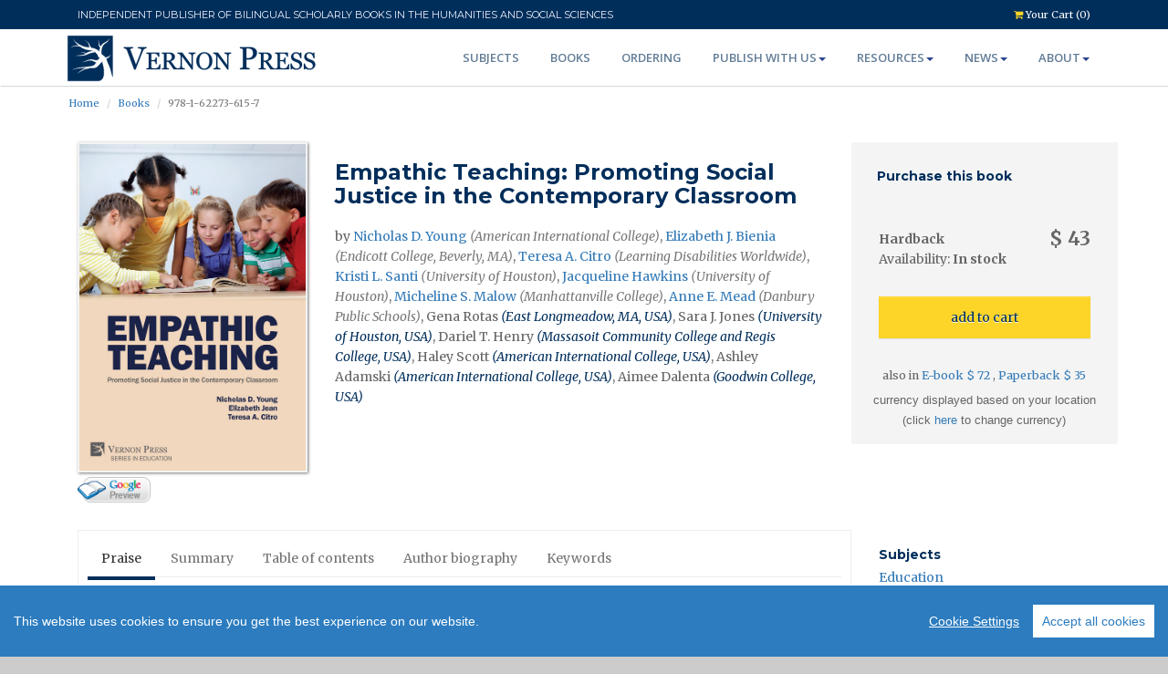

--- FILE ---
content_type: text/html; charset=UTF-8
request_url: https://vernonpress.com/index.php/book/658
body_size: 14762
content:
<!DOCTYPE html>
<html lang="en">
<head>
  <!-- Google Tag Manager -->
  <script>(function(w,d,s,l,i){w[l]=w[l]||[];w[l].push({'gtm.start':
  new Date().getTime(),event:'gtm.js'});var f=d.getElementsByTagName(s)[0],
  j=d.createElement(s),dl=l!='dataLayer'?'&l='+l:'';j.async=true;j.src=
  'https://www.googletagmanager.com/gtm.js?id='+i+dl;f.parentNode.insertBefore(j,f);
  })(window,document,'script','dataLayer','GTM-NGRSNFL');</script>
<!-- End Google Tag Manager -->
  <meta charset="utf-8">
  <title> Vernon Press - Empathic Teaching:  Promoting Social Justice in the Contemporary Classroom [Hardback] - 9781622736157 </title>
  <meta name="viewport" content="width=device-width, initial-scale=1.0" />
  <meta name="description" content="Book Title: Empathic Teaching:  Promoting Social Justice in the Contemporary Classroom [Hardback] Category: Social justice, education, diversity, equity education, bias, prejudice, white privilege, curriculum, extracurricular Description: Empathic Teaching: Promoting Social Justice in the Contemporary Classroom is written for those who are committed to employing social justice practices in the classroom. The intent is to educate the next generation to value tolerance and to have respect and empathy for others in society. While this tome will largely focus on understanding the role that equity should play in P-12 education, it will do so with an acute awareness that there are myriad factors that influence student engagement and the motivation to learn. Although some of the subjects under consideration have been written about elsewhere broadly, this tome will offer a unique contribution by examining each from a social equity perspective. As schools move to ensure a more inclusive and well-rounded student body, this book will be a substantial asset to anyone interested in advancing a social justice agenda." />
  <meta name="author" content="Vernon Press" />
  
  <!-- Performance optimization for storage API -->
  <link rel="dns-prefetch" href="//storage.vernonpress.com">
  <link rel="preconnect" href="https://storage.vernonpress.com" crossorigin>
  
  <link rel="apple-touch-icon" sizes="57x57" href="/assets/img/favicon/apple-icon-57x57.png">
  <link rel="apple-touch-icon" sizes="60x60" href="/assets/img/favicon/apple-icon-60x60.png">
  <link rel="apple-touch-icon" sizes="72x72" href="/assets/img/favicon/apple-icon-72x72.png">
  <link rel="apple-touch-icon" sizes="76x76" href="/assets/img/favicon/apple-icon-76x76.png">
  <link rel="apple-touch-icon" sizes="114x114" href="/assets/img/favicon/apple-icon-114x114.png">
  <link rel="apple-touch-icon" sizes="120x120" href="/assets/img/favicon/apple-icon-120x120.png">
  <link rel="apple-touch-icon" sizes="144x144" href="/assets/img/favicon/apple-icon-144x144.png">
  <link rel="apple-touch-icon" sizes="152x152" href="/assets/img/favicon/apple-icon-152x152.png">
  <link rel="apple-touch-icon" sizes="180x180" href="/assets/img/favicon/apple-icon-180x180.png">
  <link rel="icon" type="image/png" sizes="192x192"  href="/assets/img/favicon/android-icon-192x192.png">
  <link rel="icon" type="image/png" sizes="32x32" href="/assets/img/favicon/favicon-32x32.png">
  <link rel="icon" type="image/png" sizes="96x96" href="/assets/img/favicon/favicon-96x96.png">
  <link rel="icon" type="image/png" sizes="16x16" href="/assets/img/favicon/favicon-16x16.png">
  <link rel="manifest" href="/assets/img/favicon/manifest.json">
  <meta name="msapplication-TileColor" content="#ffffff">
  <meta name="msapplication-TileImage" content="/assets/img/favicon/ms-icon-144x144.png">
  <meta name="theme-color" content="#ffffff">
  
  <!-- css -->
<link rel="dns-prefetch" href="//fonts.googleapis.com" />

<link
  rel="stylesheet"
  href="https://maxcdn.bootstrapcdn.com/bootstrap/3.3.7/css/bootstrap.min.css"
  integrity="sha384-BVYiiSIFeK1dGmJRAkycuHAHRg32OmUcww7on3RYdg4Va+PmSTsz/K68vbdEjh4u"
  crossorigin="anonymous"
/>
<link
  rel="stylesheet"
  href="https://maxcdn.bootstrapcdn.com/bootstrap/3.3.7/css/bootstrap-theme.min.css"
  integrity="sha384-rHyoN1iRsVXV4nD0JutlnGaslCJuC7uwjduW9SVrLvRYooPp2bWYgmgJQIXwl/Sp"
  crossorigin="anonymous"
/>

<link
  href="//cdnjs.cloudflare.com/ajax/libs/ekko-lightbox/5.2.0/ekko-lightbox.min.css"
  rel="stylesheet"
/>
<link href="/assets/css/style.css?v20250430" rel="stylesheet" />
<link href="/assets/css/animate.css" rel="stylesheet" />
<link href="/assets/css/font-awesome.css" rel="stylesheet" />
<link href="/assets/css/cookieconsent.min.css" rel="stylesheet" />
<link href="/assets/css/praises-carousel.css?v20190121" rel="stylesheet" />

<!-- http://kenwheeler.github.io/slick/ -->
<link rel="stylesheet" type="text/css" href="/assets/plugins/slick/slick.css" />
<link
  rel="stylesheet"
  type="text/css"
  href="/assets/plugins/slick/slick-theme.css"
/>
  
  <!-- HTML5 shim, for IE6-8 support of HTML5 elements -->
<!--[if lt IE 9]>
  <script src="/assets/js/html5shiv.js"></script>
<![endif]-->
  
    <!-- GOOGLE SCHOLLAR META DATA --> 
  <meta name="citation_title" content="Empathic Teaching:  Promoting Social Justice in the Contemporary Classroom [Hardback]">
  <meta name="citation_author" content="Nicholas D. Young, Elizabeth J. Bienia, Teresa A. Citro, Kristi L. Santi,  Jacqueline Hawkins, Micheline S. Malow, Anne E. Mead, , , , , , ">
  <meta name="citation_publication_date" content="2019/07/15">
  <meta name="citation_publisher" content="Vernon Press">
    <meta name="citation_abstract" content="Empathic Teaching: Promoting Social Justice in the Contemporary Classroom is written for those who are committed to employing social justice practices in the classroom. The intent is to educate the next generation to value tolerance and to have respect and empathy for others in society. While this tome will largely focus on understanding the role that equity should play in P-12 education, it will do so with an acute awareness that there are myriad factors that influence student engagement and the motivation to learn. Although some of the subjects under consideration have been written about elsewhere broadly, this tome will offer a unique contribution by examining each from a social equity perspective. As schools move to ensure a more inclusive and well-rounded student body, this book will be a substantial asset to anyone interested in advancing a social justice agenda.">
  
    <meta property="og:title" content="Empathic Teaching:  Promoting Social Justice in the Contemporary Classroom [Hardback]" />
        <meta property="og:description" content="Empathic Teaching: Promoting Social Justice in the Contemporary Classroom is written for those who are committed to employing social justice practices in the classroom. The intent is to educate the next generation to value tolerance and to have respect and empathy for others in society. While this tome will largely focus on understanding the role that equity should play in P-12 education, it will do so with an acute awareness that there are myriad factors that influence student engagement and the motivation to learn. Although some of the subjects under consideration have been written about elsewhere broadly, this tome will offer a unique contribution by examining each from a social equity perspective. As schools move to ensure a more inclusive and well-rounded student body, this book will be a substantial asset to anyone interested in advancing a social justice agenda." />
    <meta property="og:rl" content="https://vernonpress.com/index.php/book/658" />
                                                  <meta property="og:image" content="https://storage.vernonpress.com/v2/files/stream/a1a8890b-6fc3-46c7-bef0-e418c2284204/1549021087.jpg?cache=1&v=e7f214c9" />
    <meta property="og:image:secure_url" content="https://storage.vernonpress.com/v2/files/stream/a1a8890b-6fc3-46c7-bef0-e418c2284204/1549021087.jpg?cache=1&v=e7f214c9" />
  
  <meta name="google-site-verification" content="kKSBXE3ARfB3SnrbsxSxLHZG8o5x4OnJibvqLybc72A" />
  <!-- Global site tag (gtag.js) - Google Analytics -->
<script
  async
  src="https://www.googletagmanager.com/gtag/js?id=G-QVJYLP7B36"
></script>
<script>
  window.dataLayer = window.dataLayer || [];
  function gtag() {
    dataLayer.push(arguments);
  }
  gtag("js", new Date());
  gtag("config", "G-QVJYLP7B36");
</script>
<!--Linkedin-->
<script type="text/javascript">
  _linkedin_partner_id = "4663418";
  window._linkedin_data_partner_ids = window._linkedin_data_partner_ids || [];
  window._linkedin_data_partner_ids.push(_linkedin_partner_id);
  </script>
  <script type="text/javascript">
  (function(l) {
  if (!l){window.lintrk = function(a,b){window.lintrk.q.push([a,b])};
  window.lintrk.q=[]}
  var s = document.getElementsByTagName("script")[0];
  var b = document.createElement("script");
  b.type = "text/javascript";b.async = true;
  b.src = "https://snap.licdn.com/li.lms-analytics/insight.min.js";
  s.parentNode.insertBefore(b, s);})(window.lintrk);
  </script>
  <noscript>
  <img height="1" width="1" style="display:none;" alt="" src="https://px.ads.linkedin.com/collect/?pid=4663418&fmt=gif" />
  </noscript>
  <!--end--></head>
<body>
  <!-- Google Tag Manager (noscript) -->
<noscript><iframe src="https://www.googletagmanager.com/ns.html?id=GTM-NGRSNFL"
  height="0" width="0" style="display:none;visibility:hidden"></iframe></noscript>
  <!-- End Google Tag Manager (noscript) -->
  <div id="wrapper" class="home-page"> 
    
    <!-- start topbar -->
    <div class="topbar hidden-print">
      <div class="container">
        <div class="row">
          <div class="col col-md-10">
            <p style="font-weight: normal; font-family: 'Montserrat'">
             INDEPENDENT PUBLISHER OF BILINGUAL SCHOLARLY BOOKS IN THE HUMANITIES AND SOCIAL SCIENCES
            </p>
          </div>    

          <div class="col col-md-2 pull-right">
            <!-- <p class="pull-left hidden-xs"><i class="fa fa-clock-o"></i><span>Mon - Sat 8.00 - 18.00. Sunday CLOSED</span></p>-->
            <p class="pull-right"><a href="/index.php/checkout"><i class="fa fa-shopping-cart"></i> Your Cart (0)</a></p> 
          </div>
                  </div>
      </div>
    </div>
    <!-- end topbar -->
    
  	<!-- start header -->
  	<header>
          <div class="navbar navbar-default navbar-static-top">
              <div class="container">
                  <div class="navbar-header">
                      <button type="button" class="navbar-toggle" data-toggle="collapse" data-target=".navbar-collapse">
                          <span class="icon-bar"></span>
                          <span class="icon-bar"></span>
                          <span class="icon-bar"></span>
                      </button>
                      <a class="navbar-brand" href="/index.php/" style="position:relative; top: -6px"><img src="/assets/img/logo/logo2.svg" width="280px" alt="logo"/></a>
                  </div>
                  <div class="navbar-collapse collapse">
                      <ul class="nav navbar-nav">
                        <li><a href="/index.php/subjects">Subjects</a></li> 
                                                <li><a href="/index.php/books">Books</a></li> 
                        <li><a href="/index.php/ordering">Ordering</a></li>
                        
                        <li class="dropdown"><a href="#" data-toggle="dropdown" class="dropdown-toggle">Publish with us<b class="caret"></b></a>
                          <ul class="dropdown-menu">
                            <li><a href="/index.php/publish-with-us">What &amp; how</a></li>
                            <li><a href="/index.php/reasons-to-publish">Our offer</a></li>
                            <li><a href="/index.php/resources/authors">Author resources</a></li>
                            <li><a href="/index.php/calls-for-proposals">Calls for proposals</a></li>
                            <li><a href="/index.php/bls">Bridging Languages ​​and Scholarship</a></li>
                            <li><a href="/index.php/faq#Authors">Publishing FAQ</a></li>
                          </ul>
                        </li>

			                  <li class="dropdown"><a href="#" data-toggle="dropdown" class="dropdown-toggle">Resources<b class="caret"></b></a>
                          <ul class="dropdown-menu">
                            <li><a href="/index.php/resources/authors">Authors</a></li>
                            <li><a href="/index.php/resources/reviewers">Reviewers</a></li>
                            <li><a href="/index.php/resources/instructors">Instructors</a></li> 
                            <li><a href="/index.php/resources/librarians">Librarians</a></li> 
                            <li><a href="/index.php/resources/booksellers">Booksellers</a></li> 
                            <!-- <li><a href="/index.php/resources/readers">Readers</a></li>  -->
                            <li><a href="/index.php/resources/rights-and-permissions">Rights &amp; Permissions</a></li> 
                            <li><a href="/index.php/downloads">Downloads</a></li>
                          </ul>
                        </li>   
                        
                        <li class="dropdown"><a href="#" data-toggle="dropdown" class="dropdown-toggle">News<b class="caret"></b></a>
                          <ul class="dropdown-menu">
                            <li><a href="/index.php/news/vernon">News</a></li>
                            <li><a href="/index.php/news/community">Community News</a></li>
                            <li><a href="/index.php/newsletter">Email Alerts Service</a></li>
                            <li><a href="/index.php/news/rsspub" target="_blank">XML RSS</a></li>
                            <!-- <li><a href="/index.php/news/catalogs">Catalogs &amp; Flyers</a></li>
                            <li><a href="/index.php/news/flyers">Flyers</a></li> -->
                          </ul>
                        </li>
                        
                        <li class="dropdown"><a href="#" data-toggle="dropdown" class="dropdown-toggle">About<b class="caret"></b></a>
                          <ul class="dropdown-menu">
                            <li><a href="/index.php/recognition">Recognition</a></li>
                            <li><a href="/index.php/discoverability">Discoverability</a></li>
                            <li><a href="/index.php/faq">FAQ</a></li>
                            <li><a href="/index.php/returns">Returns</a></li>
                            <!-- <li><a href="/index.php/testimonials">Testimonials</a></li> -->
                            <li><a href="/index.php/privacy-and-terms">Privacy and Terms</a></li>
                            <li><a href="/index.php/contact">Contact us</a></li>
                            <!-- <li><a href="/index.php/sitemap">Sitemap</a></li> -->
                          </ul>
                        </li> 
		                  </ul>
                  </div>
              </div>
          </div>
  	</header>
  	<!-- end header --> 
    
    <!-- start banner -->
  	<section id="banner">
  	</section> 
    <!-- end banner -->
  	
    <!-- breadcrumb -->
      <section id="breadcrumb">
    <div class="breadcrumb-container">
      <div class="container">
        <div class="row">
          <div class="col col-md-12">
            <p class="pull-left">
              <ul class="breadcrumb">
                <li class="active"><a href="/index.php/">Home</a></li>
                <li class="active"><a href="/index.php/books">Books</a></li>
                <li class="active">978-1-62273-615-7</li>
              </ul>
            </p> 
          </div>
        </div>
      </div>
    </div>
  </section>
    <!-- end breadcrumb -->
    
    <!-- start content -->
    <section id="content">
      <div class="container">  
  <div class="row">
    

    
    <!-- TOP PANEL -->  
    <div class="col-md-9 col-sm-9">
      <div class="col-sm-4">
                                                                                                                                        
                                                                                    
                          <a href="https://storage.vernonpress.com/v2/files/stream/a1a8890b-6fc3-46c7-bef0-e418c2284204/1549021087.jpg?cache=1&v=e7f214c9" data-toggle="lightbox" download>
                <img class="img-responsive img-hover-border" alt="Empathic Teaching:  Promoting Social Justice in the Contemporary Classroom [Hardback]" src="https://storage.vernonpress.com/v2/files/stream/a1a8890b-6fc3-46c7-bef0-e418c2284204/1549021087.jpg?cache=1&v=e7f214c9"/>
              </a>
                                                                   
        
        
        <div style="width: 100%; display: flex; justify-content: flex-start;  align-items:center; column-gap:1px; margin-top:5px;">
                                <a href="https://books.google.com/books?id=hN2GDwAAQBAJ&amp;printsec=frontcover" target="_blank">
              <img class="img-responsive" src="/assets/img/googlebutton.png" border="0" width="80px;"/>    
            </a>
                   </div>
       </div>
      <div class="col-sm-8">
          <h1 class="book-h1">Empathic Teaching:  Promoting Social Justice in the Contemporary Classroom </h1>
                    
          
          <!--  Authors Information --><h2 style="font-family: 'Merriweather', Arial, sans-serif;  font-weight: 300;    line-height: 1.6em;    color: #656565;    font-size: 14px;"
              >
              by                                  <a href="/index.php/author/14548">Nicholas D. Young</a><i class="gray"> (American International College)</i><wbr>,                                   <a href="/index.php/author/15280">Elizabeth J. Bienia</a><i class="gray"> (Endicott College, Beverly, MA)</i><wbr>,                                   <a href="/index.php/author/11822">Teresa A. Citro</a><i class="gray"> (Learning Disabilities Worldwide)</i><wbr>,                                   <a href="/index.php/author/15272">Kristi L. Santi</a><i class="gray"> (University of Houston)</i><wbr>,                                   <a href="/index.php/author/15273"> Jacqueline Hawkins</a><i class="gray"> (University of Houston)</i><wbr>,                                   <a href="/index.php/author/15281">Micheline S. Malow</a><i class="gray"> (Manhattanville College)</i><wbr>,                                   <a href="/index.php/author/15282">Anne E. Mead</a><i class="gray"> (Danbury Public Schools)</i><wbr>,                  Gena Rotas<i class="blue">&nbsp;(East Longmeadow, MA, USA)</i><wbr>,                  Sara J. Jones<i class="blue">&nbsp;(University of Houston, USA)</i><wbr>,                  Dariel T. Henry<i class="blue">&nbsp;(Massasoit Community College and Regis College, USA)</i><wbr>,                  Haley Scott<i class="blue">&nbsp;(American International College, USA)</i><wbr>,                  Ashley Adamski<i class="blue">&nbsp;(American International College, USA)</i><wbr>,                  Aimee Dalenta<i class="blue">&nbsp;(Goodwin College, USA)</i><wbr></h2>
                </div>
    </div>
    <!-- END OF TOP PANEL -->
    
    <!-- Purchase information -->
    <div class="col-md-3 col-sm-3 cartBookBox" >
      <div class="row" style="padding-left:13px">
        <h3 class="book-h3">Purchase this book</h3>
      </div>
      <div class="row">
          <div class="col-sm-12">
            <div class="col-xs-6 nopadding">
              <strong> Hardback</strong>  
            </div>
            <div class="col-xs-6 nopadding text-right priceLarge">
                              &#36; 43
                          </div>
          </div>
          <div class="col-sm-12">
            Availability: <strong> In stock</strong>  
          </div>
      </div>
      <div class="row ">
        <div class="col-sm-12">
                                    <input type="button" class="btn btn-default btn-block act-cart-add" value="add to cart" data-id="658"/>
                                                                 </div>
      </div>
      <div class="row row-condensed smaller center">
        <span class="">
                  also in 
                                  <a href="/index.php/book/700">
              E-book &#36; 72
            </a>
                      ,             <a href="/index.php/book/780">
              Paperback &#36; 35
            </a>
                              </span>
              </div>
              <div class="row row-condensed smaller center">
          <span class="technical">
            currency displayed based on your location<br/>(click <a href="/tools/currency">here</a> to change currency)
          </span>
        </div>
          </div>
    <!-- End of Purchase information -->
  </div>
  
  <!-- Tabs -->
  <div class="container">
    <div class="row">
      
      <div class="col-md-9 col-sm-9">
        <div class="tabbable-panel">
      		<div class="tabbable-line">
      			<ul class="nav nav-tabs">
              <li class="active"><a href="#tab_praise" data-toggle="tab">Praise</a></li> 
              <li><a href="#tab_summary" data-toggle="tab">Summary</a></li>              <li><a href="#tab_toc" data-toggle="tab">Table of contents</a></li>              <li><a href="#tab_bio" data-toggle="tab">Author biography</a></li>                            <li><a href="#tab_keywords" data-toggle="tab">Keywords</a></li>                          </ul>
      			<div class="tab-content">
                            <div class="tab-pane active" id="tab_praise"><p>In a world where social justice has become a buzzword, 'Empathic Teaching: Promoting Social Justice in the Contemporary Classroom' sets the record straight. With a nod to the past, the book begins by examining the foundations of social justice and then proceeds to look at classroom culture.  Issues of socioeconomic status, student leadership, and extracurricular activities are discussed, and strategies and approaches are offered as examples.  The book concludes with an examination of educator self-development. The authors use education as a way to counter inequality and racism, while encouraging the reader to be bold and take the next step towards equity in the classroom.<br />
<br />
Vinnie Regan, MS, MEd, <br />
Principal, Springfield Public Schools, Springfield, MA<br />
<br />
<br />
'Empathic Teaching: Promoting Social Justice in the Contemporary Classroom' takes social justice concepts and applies them to the classroom to help educators make their way in this not so new world of equity education.  The authors discuss social justice curricula at the elementary, middle, and high school levels and examine differentiating instruction to meet all student needs. Equally important are the chapters on religious practices in the classroom and school, as well as social success cycles, both which aim to ensure a respectful environment for students.  This book covers the issues that educators, administrators, and parents need to know as social justice moves into main stream education.<br />
<br />
Judith L. Klimkiewicz, Ed.D.   <br />
Senior Consultant for K-12 College/Career Education and Workforce Development<br />
Commissioner's Office, Massachusetts Department of Elementary and Secondary Education<br />
Superintendent of Schools, retired, Nashoba Valley Technical School District, MA<br />
<br />
<br />
A gem of a book. The authors have gone to great lengths to ensure that Empathic Teaching: Promoting Social Justice in the Contemporary Classroom has all the necessary components to enlighten and infuse any educator or parent with hope for the future. Clear and practical, with a research component firmly embedded but not overwhelming, this book will be useful in strengthening existing classroom culture and curriculum based on the tenets of social justice. Regardless of your connection to education, this book will be an asset to your collection.<br />
<br />
Isabelina Rodriquez, EdD<br />
Executive Director, Paulo Freire Social Justice Charter School, Holyoke, MA</p></div>
                                				    <div class="tab-pane" id="tab_summary"><p class="more" data-length="900">Empathic Teaching: Promoting Social Justice in the Contemporary Classroom is written for those who are committed to employing social justice practices in the classroom. The intent is to educate the next generation to value tolerance and to have respect and empathy for others in society. While this tome will largely focus on understanding the role that equity should play in P-12 education, it will do so with an acute awareness that there are myriad factors that influence student engagement and the motivation to learn. Although some of the subjects under consideration have been written about elsewhere broadly, this tome will offer a unique contribution by examining each from a social equity perspective. As schools move to ensure a more inclusive and well-rounded student body, this book will be a substantial asset to anyone interested in advancing a social justice agenda.</p></div>
                                      
    			      <div class="tab-pane" id="tab_toc"><p class="more" data-length="500">1.	The Leaders of Equity: Past and Present<br />
Elizabeth Jean, EdD, Van Loan School of Education, Endicott College<br />
Anne E. Mead, EdD, Danbury Public Schools<br />
<br />
2.	Fostering Growth in the Classroom: Climate, Culture and Supports that Make a Difference<br />
Elizabeth Jean, EdD, Van Loan School of Education, Endicott College<br />
Gena Rotas, MA, MSW, LICSW, East Longmeadow, MA<br />
<br />
3.	Social Success Cycles: Promoting Socially Just-Right Classroom Experiences for All Students<br />
Jacqueline Hawkins, EdD, University of Houston<br />
Sara J. Jones, PhD, University of Houston<br />
Kristi L. Santi, PhD, University of Houston<br />
<br />
4.	All Money Matters: Socioeconomic Factors and the Impact on Learning<br />
Dariel T. Henry, EdD, Massasoit Community College and Regis College<br />
<br />
5.	Religious Practices in the Classroom: Understanding and Honoring the Differences.<br />
Nicolas D. Young, EdD, American International College<br />
Haley Scott, MA, American International College<br />
<br />
6.	Diverse Ability Levels: Differentiating Instruction to Teach All Learners<br />
Jacqueline Hawkins, EdD, University of Houston<br />
Sara J. Jones, PhD, University of Houston<br />
Kristi L. Santi, PhD, University of Houston<br />
<br />
7.	Social Justice Curricula: Design and Implementation Across the Content Areas<br />
Nicolas D. Young, EdD, American International College<br />
Ashley Adamski, MA, American International College<br />
<br />
8.	Student Leadership: A Necessary Component in Equity Education<br />
Nicolas D. Young, EdD, American International College<br />
Aimee Dalenta, EdD, Goodwin College<br />
<br />
9.	Extra-Curricular Activities: Promoting equity Outside the Classroom<br />
Micheline S. Malow, PhD, Manhattanville College<br />
<br />
10.	Collaboration and Self-Development: Professional Learning to Reduce Bias<br />
Nicolas D. Young, EdD, American International College<br />
Elizabeth Jean, EdD, Van Loan School of Education, Endicott College</p></div>
                                				    <div class="tab-pane" id="tab_bio"><p class="more"  data-length="600">Dr. Nicholas D. Young, PhD, EdD, has worked in diverse educational roles for more than 30 years, serving as a principal, special education director, graduate professor, graduate program director, graduate dean, and longtime superintendent of schools. He was named the Massachusetts Superintendent of the Year; and he completed a distinguished Fulbright program focused on the Japanese educational system through the collegiate level. Dr. Young is the recipient of numerous other honors and recognitions including the General Douglas MacArthur Award for distinguished civilian and military leadership and the Vice Admiral John T. Hayward Award for exemplary scholarship. Dr. Young has written extensively in the fields of education, counseling, and psychology. <br />
<br />
Dr. Elizabeth Jean, EdD, has served as an elementary school educator and administrator in various rural and urban settings in Massachusetts for more than 20 years. As a building administrator, she has fostered partnerships with staff, families, various local businesses, and higher education institutions. Dr. Jean is currently a graduate adjunct professor at the Van Loan School of Education, Endicott College. She has written widely on topics in education from preschool to PhD.<br />
<br />
Dr. Teresa A. Citro, PhD, is the Chief Executive Officer, Learning Disabilities Worldwide, Inc. and the Founder and President of Thread of Hope, Inc., She is a graduate of Tufts New England Medical School and Northeastern University, Boston.  Dr. Citro has co-edited several books on a wide range of topics in special education and she co-authored a popular children’s series I Am Full of Possibilities.  She is the co-editor of two peer review journals including Learning Disabilities: A Contemporary Journal and Insights on Learning Disabilities from Prevailing Theories to Validated Practices. <br />
</p></div>
                                              				    <div class="tab-pane" id="tab_keywords"><p>Social justice, education, diversity, equity education, bias, prejudice, white privilege, curriculum, extracurricular</p></div>
                           
                               
      			</div>
      		</div>
      	</div>
      </div>
      
      <div class="col-md-3 col-sm-3">
        <!-- Subjects and Series -->
                  <h3 class="book-h3" style="margin-bottom:10px">Subjects</h3>
           
            <h4 class="book-h4"><a href="/books?sid=81">Education</a></h4>      
           
            <h4 class="book-h4"><a href="/books?sid=87">Philosophy</a></h4>      
                          
                  <h3 class="book-h3" style="margin-bottom:10px">Series</h3>
           
            <h4 class="book-h4"> <a href="/books?cid=18">Series in Education</a></h4>     
                          
        <!-- Sample chapter, Flyer -->
                                                                                                                                        
                 
                   
                   
                   
                   
                                                
                                                                                                                                
                                                                                                          
                                                                                                          
        
        <h3 class="book-h3" style="margin-bottom:10px">Related services</h3>

                <span class="download-container">
          <span class="download-icon"><img src="/assets/vectors/fileformat_worldcat.svg" alt="Wolrdcat"></span>
          <span class="download-link"><a href="https://www.worldcat.org/search?q=978-1-62273-615-7" target="_blank">Find in a library near you</a></span>
        </span>
                
                  <span class="download-container">
            <span class="download-icon"><img src="/assets/vectors/fileformat_pdf.svg" alt="Pdf format"></span>
            <span class="download-link"><a href="https://storage.vernonpress.com/v2/files/stream/01e3754c-4bc0-4055-a37a-2a5a144ff824/1550152245.pdf?cache=1&v=36830128" target="_blank" download>Download print-friendly flyer</a></span>
          </span>  
                
                  <span class="download-container">
            <span class="download-icon"><img src="/assets/vectors/fileformat_pdf.svg" alt="Pdf format"></span>
            <span class="download-link"><a href="https://storage.vernonpress.com/v2/files/stream/06a0ec30-16ac-4942-9e07-637c5e0d2f19/1549443620.pdf?cache=1&v=4a82f16d" target="_blank">Download sample chapter</a></span>
          </span> 
        
                  <span class="download-container">
            <span class="download-icon"><img src="/assets/vectors/fileformat_jpg.svg" alt="Jpg format"></span>
            <span class="download-link"><a href="https://storage.vernonpress.com/v2/files/stream/a1a8890b-6fc3-46c7-bef0-e418c2284204/1549021087.jpg?cache=1&v=e7f214c9" target="_blank">Download HQ cover</a></span>
          </span> 
        
                <span class="download-container">
          <span class="download-icon"><img src="/assets/vectors/fileformat_book.svg" alt="Wolrdcat"></span>
          <span class="download-link"><a href="https://bookshop.org/books?keywords=9781622736157" target="_blank">Find in Bookshop.org</a></span>
        </span>
                

                  <span class="download-container">
            <span class="download-icon"><img src="/assets/vectors/fileformat_amazon.svg" alt="Amazon Link"></span>
            <span class="download-link"><a href="https://www.amazon.com/Empathic-Teaching-Promoting-Contemporary-Classroom/dp/162273615X/" target="_blank">Find this title in Amazon</a></span>
          </span>
                <br /><br />
        
                
        <!-- OPEN ACCESS -->
                <!-- END - OPEN ACCESS -->

        <!-- END OF Sample chapter, Flyer, LOC, Amazon URL -->
        
        
      </div>
    </div>
  </div>
  <!-- End of Tabs -->

  <!-- Related Books -->
    <div class="container">
    <h3>See also</h3>
    <div class="row">
      <div class="col col-xs-12 col-lg-12 col-centered">

        <div class="related-slick slider left-align-slick">
          <!-- for loop related books -->
                    <div>
            
              <div class="slick-book-img img-responsive">
                                                                                                                                                                                                    <a href="/index.php/book/371"> 
                        <img class="img-responsive img-hover-border" alt="Emotions and Education: Promoting Positive Mental Health in Students with Learning Disabilities " src="https://storage.vernonpress.com/v2/files/stream/ac3655a2-ccc3-4b31-b441-ecbacd72d1ff/1507096338.jpg?cache=1&v=cf072ccb"/>
                      </a>
                                                                                                                                                                                                                                                                                                                                                                                                                                                                                                                                                                                                                                                                                                                                                                                                                                   
                              </div>
              <div class="slick-book-title">
               <h4 class="book-h4" style="font-size:11px"><a href="/index.php/book/371">Emotions and Education: Promoting Positive Mental Health in Students with Learning Disabilities  </a></h4>
              </div>
            
          </div>
                  <div>
            
              <div class="slick-book-img img-responsive">
                                                                                                                                                                                                                                                                                                                                            <a href="/index.php/book/456"> 
                        <img class="img-responsive img-hover-border" alt="From Head to Heart: High Quality Teaching Practices in the Spotlight " src="https://storage.vernonpress.com/v2/files/stream/002ccef2-7b2e-4ff9-8b20-632c9d6f44e9/1523600897.jpg?cache=1&v=d7661357"/>
                      </a>
                                                                                                                                                                                                                                                                                                                                                                                                                                                                                                                                                                                                                                                                                           
                              </div>
              <div class="slick-book-title">
               <h4 class="book-h4" style="font-size:11px"><a href="/index.php/book/456">From Head to Heart: High Quality Teaching Practices in the Spotlight  </a></h4>
              </div>
            
          </div>
                  <div>
            
              <div class="slick-book-img img-responsive">
                                                                                                                                                                                                                                                                                                                                                                                                                                                                                                                      <a href="/index.php/book/458"> 
                        <img class="img-responsive img-hover-border" alt="Stars in the Schoolhouse: Teaching Practices and Approaches that Make a Difference " src="https://storage.vernonpress.com/v2/files/stream/37e28a4a-6d87-4c92-bd18-9a5c0e904bca/1523948976.jpg?cache=1&v=c533e904"/>
                      </a>
                                                                                                                                                                                                                                                                                                                                                                                                                                                                                                                 
                              </div>
              <div class="slick-book-title">
               <h4 class="book-h4" style="font-size:11px"><a href="/index.php/book/458">Stars in the Schoolhouse: Teaching Practices and Approaches that Make a Difference  </a></h4>
              </div>
            
          </div>
                  <div>
            
              <div class="slick-book-img img-responsive">
                                                                                                                                                                                                                                                                                                                                                                                                                                                                                                                                                                                                                                                                                                                                  <a href="/index.php/book/637"> 
                        <img class="img-responsive img-hover-border" alt="Creating Compassionate Classrooms: Understanding the Continuum of Disabilities and Effective Educational Interventions " src="https://storage.vernonpress.com/v2/files/stream/e8a1ec13-c58a-4780-ae88-0c93b5d8b13b/1545125365.jpg?cache=1&v=903a0112"/>
                      </a>
                                                                                                                                                                                                                                                                                                     
                              </div>
              <div class="slick-book-title">
               <h4 class="book-h4" style="font-size:11px"><a href="/index.php/book/637">Creating Compassionate Classrooms: Understanding the Continuum of Disabilities and Effective Educational Interventions  </a></h4>
              </div>
            
          </div>
                  <div>
            
              <div class="slick-book-img img-responsive">
                                                                                                                                                                                                                                                                                                                                                                                                                                                                                                                                                                                                                                                                                                                                                                                                                                                                                                                                              <a href="/index.php/book/654"> 
                        <img class="img-responsive img-hover-border" alt="Captivating Campuses: Proven Practices that Promote College Student Persistence, Engagement and Success " src="https://storage.vernonpress.com/v2/files/stream/8ab882bb-2f76-4b44-a647-7bc385a47532/1560776634.jpg?cache=1&v=286052f1"/>
                      </a>
                                                                                         
                              </div>
              <div class="slick-book-title">
               <h4 class="book-h4" style="font-size:11px"><a href="/index.php/book/654">Captivating Campuses: Proven Practices that Promote College Student Persistence, Engagement and Success  </a></h4>
              </div>
            
          </div>
              </div>
    </div>
  </div>
    <!-- End of Related books -->
  
  <!-- Bibliographic information -->
  <div class="container">
    <div class="row">
      <div class="col-xs-12">
        <h3> Bibliographic Information </h3>
      </div>
      
      <div class="row-fluid">
        
                <div class="col-xs-12 col-md-6 col-lg-4">
          <h4>Book Title</h4>
         <p><b>Empathic Teaching:  Promoting Social Justice in the Contemporary Classroom </b></p>
          <hr />
        </div>
        
                
        <div class="col-xs-12 col-md-6 col-lg-4">
          <h4>ISBN</h4>
          <p>978-1-62273-615-7</p>
          <hr />
        </div>
      
        <div class="col-xs-12 col-md-6 col-lg-4">
          <h4>Edition</h4>
          <p>1st</p>
          <hr />
        </div>
        
                  <div class="col-xs-12 col-md-6 col-lg-4">
            <h4>Number of pages</h4>
            <p>146</p>
            <hr />
          </div>
                
                  <div class="col-xs-12 col-md-6 col-lg-4">
            <h4>Physical size</h4>
           <p> 236mm x 160mm</p>
            <hr />
          </div>
                
                
        
        <div class="col-xs-12 col-md-6 col-lg-4">
          <h4> Publication date </h4>
          July 2019
          <hr />
        </div>
        
                
      </div>
      
      
      <!-- Share Buttons -->
      <div class="container hidden-print">
        <div class="row">
          <script type="text/javascript" src="//s7.addthis.com/js/300/addthis_widget.js#pubid=ra-51febadd557c3813"></script>
          <div class="addthis_inline_share_toolbox"></div>
        </div>
      </div>
      <!-- END - Share Buttons -->
      
    </div>
  </div>
  <!-- End of Bibliographic information -->
   
  
</div>
<style>
h1.book-h1{
  font-family: Montserrat, sans-serif;
  font-size: 24px;
  font-weight: 600;
  line-height: 1.1em;
  color: #002e5b;
  margin-bottom: 20px;
}
h2.book-h2{
  font-family: 'Merriweather', Arial, sans-serif;
  font-weight: 300;
  line-height: 1.6em;
  color: #656565;
  font-size: 14px;
}
h3.book-h3{
  font-size:14px;
}
h4.book-h4{
   font-family: 'Merriweather', Arial, sans-serif;
  font-size:14px;
  font-weight:300;
}
</style>
    </section>
    <!-- start content -->
  	
    <span class="pull-right hidden-print" style="position: relative; top: -30px">
      <a href="https://letsencrypt.org/">
        <img src="/assets/vectors/lets-encrypt.svg" alt="SSL" width="120" style="border: 0px; padding-right: 10px"/>
      </a> 
    </span>
  					
    <!-- start footer -->
  	<footer>
    	<div class="container hidden-print">
    		<div class="row">
    			    			
          <div class="col-md-3 col-sm-3">
    				<div class="widget">
    					<h2 class="widgetheading"
              style="font-size: 14px;
                    font-weight: bold !important;
                    line-height: 1.1em;
                    margin-top: 10px;"
              >Quick Links</h2>
    					<ul class="link-list">
                <li><a href="/index.php/contact">Contact Us</a></li>
                <li><a href="https://storage.vernonpress.com/files/a9c660a5-c082-4ce1-82b2-5c0bb814bda8/%242y%2410%24kCc8CzlFIuc49oC6b6qeDedAgtcMjyZHGWlN9sHlIPlgJhskyhSAy" target="_blank">New Titles Catalog</a></li>
    						<li><a href="/index.php/resources/rights-and-permissions">Rights and Permissions</a></li>
                <li><a href="/index.php/resources/authors">Resources for Authors</a></li>
    						<li><a href="/index.php/calls-for-proposals">Calls for Proposals</a></li> 
                <li><a href="/index.php/newsletter">Subscribe to newsletter</a></li>
                <li><a href="/index.php/returns">Returns</a></li>
                <li><a href="/index.php/privacy-and-terms">Privacy and terms</a></li>
                
              </ul>
    				</div>
    			</div>
                    
          <div class="col-md-6 col-sm-6">
  <div class="widget">
    <h2 class="widgetheading" style="font-size: 14px;
    font-weight: bold !important;
    line-height: 1.1em;
    margin-top: 10px;"
    >Latest Publications</h2>
    <ul class="link-list">
                  <li><a href="/index.php/book/2482">Recovering Lost Voices: Nineteenth-Century British Literature [Hardback]</a></li>
                  <li><a href="/index.php/book/2441">Developing Deans: Transforming Academic Leadership [Hardback]</a></li>
                  <li><a href="/index.php/book/2478">Soviet Policies on Gender, Education and Culture [Hardback]</a></li>
                  <li><a href="/index.php/book/2431">The Sound of the Past: Echoes and Incantations in Eliot, H.D., and Woolf [Hardback]</a></li>
                  <li><a href="/index.php/book/2484">The Civil Warriors</a></li>
          </ul>
  </div>
</div>

          
    			<div class="col-md-3 col-sm-3">
    				<div class="widget">
    					<span class="pull-right">
                <br />
                <img src="/assets/img/logo_rect_white4.png" width="180px" alt="logo Vernon Press"/>
              </span>
    				</div>
    			</div>
        </div>
      </div>
      <div id="sub-footer">
  <div class="container hidden-print">
    <div class="row-fluid">
      <div class="col-md-6">
        <div class="copyright">
          <p>
            <span>&copy; <a href="/index.php/">Vernon Press</a> 2011-2026 All rights reserved.</span>
            <br><sup><span class="">Unless otherwise indicated, this website and its contents are the property of Vernon Art and Science Inc</span></sup>
          </p>
        </div>
      </div>
      
      <div class="col-md-3">
        <img src="/assets/img/logo/2checkout_v2.png" alt="" class="responsive" width="250px">
        <!-- <img src="/assets/img/logo/PayPal.png" alt="" class="responsive" width="150px"> -->
      </div> 
      
      <div class="col-md-3">
        <ul class="social-network">
          <li><a href="/index.php/news/rsspub" data-placement="top" title="XML RSS Feed" target="_blank"><i class="fa fa-rss"></i></a></li>
          <li><a href="/index.php/contact" data-placement="top" title="Subsribe to our newsletter"><i class="fa  fa-envelope-o"></i></a></li>
          <li><a href="https://twitter.com/VernonPress" target="_BLANK" data-placement="top" title="Visit our twitter page"><i class="fa  fa-twitter"></i></a></li>
        </ul>
      </div>
      
    </div>
    
  </div>
</div>
    </footer>
    <!-- footer -->
    
  </div>
  
  <a href="#" class="scrollup"><i class="fa fa-angle-up active"></i></a>
  <script src="//cdnjs.cloudflare.com/ajax/libs/jquery/3.2.1/jquery.min.js"></script>
<script src="//cdnjs.cloudflare.com/ajax/libs/jquery-easing/1.4.1/jquery.easing.compatibility.min.js"></script>
<script
  src="//cdnjs.cloudflare.com/ajax/libs/ekko-lightbox/5.2.0/ekko-lightbox.min.js"
  type="text/javascript"
  language="javascript"
></script>
<script
  src="https://maxcdn.bootstrapcdn.com/bootstrap/3.3.7/js/bootstrap.min.js"
  integrity="sha384-Tc5IQib027qvyjSMfHjOMaLkfuWVxZxUPnCJA7l2mCWNIpG9mGCD8wGNIcPD7Txa"
  crossorigin="anonymous"
></script>
<script
  src="/assets/js/animate.js"
  type="text/javascript"
  language="javascript"
></script>
<script
  src="/assets/js/custom.js?v20230506"
  type="text/javascript"
  language="javascript"
></script>
<!--<script
  src="/assets/js/consent.min.js"
  type="text/javascript"
  language="javascript"
></script>
-->
<script
  src="/assets/js/cookieconsent.min.js"
  type="text/javascript"
  language="javascript"
></script>
<script
  src="/assets/js/autosize.min.js"
  type="text/javascript"
  language="javascript"
></script>

<!-- http://kenwheeler.github.io/slick/ -->
<script
  type="text/javascript"
  src="/assets/plugins/slick/slick.min.js"
></script>
<script>
  window.CookieConsent.init({
    // More link URL on bar.
    modalMainTextMoreLink: null,
    // How long to wait until bar or initial modal comes up.
    UITimeout: 1000,
    // Show 'bar' or 'modal' initial layout
    mode: 'bar',
    // Look and feel.
    theme: {
      barColor: '#2C7CBF',
      barTextColor: '#FFF',
      barMainButtonColor: '#FFF',
      barMainButtonTextColor: '#2C7CBF',
      modalMainButtonColor: '#4285F4',
      modalMainButtonTextColor: '#FFF',
    },
    language: {
      // Current language.
      current: 'en',
      locale: {
        en: {
          barMainText: 'This website uses cookies to ensure you get the best experience on our website. ',
          closeAriaLabel: 'close',
          barLinkSetting: 'Cookie Settings',
          barBtnAcceptAll: 'Accept all cookies',
          modalMainTitle: 'Cookie settings',
          modalMainText: 'This website uses cookies to enhance your browsing experience, provide personalized content and advertisements, and analyze our traffic. By clicking “Accept All Cookies,” you consent to the storing of cookies on yourdevice. You can manage your preferences by selecting “Cookie Settings.” For more detailed information about the cookies we use, please read our Privacy Policy. Your privacy matters to us, and you can withdraw your consent at any time',
          modalBtnSave: 'Save current settings',
          modalBtnAcceptAll: 'Accept all cookies and close',
          modalAffectedSolutions: 'Affected solutions:',
          learnMore: 'Learn More',
          on: 'On',
          off: 'Off',
          enabled: 'is enabled.',
          disabled: 'is disabled.',
          checked: 'checked',
          unchecked: 'unchecked',
        },
        hu: {
          barMainText: 'Ez a weboldal Sütiket használ a jobb felhasználói élmény érdekében.',
          closeAriaLabel: 'bezár',
          barLinkSetting: 'Süti beállítások',
          barBtnAcceptAll: 'Minden süti elfogadása',
          modalMainTitle: 'Süti beállítások',
          modalMainText: 'A HTTP-süti (általában egyszerűen süti, illetve angolul cookie) egy információcsomag, amelyet a szerver küld a webböngészőnek, majd a böngésző visszaküld a szervernek minden, a szerver felé irányított kérés alkalmával. Amikor egy weboldalt kérünk le a szervertől, akkor a böngésző elküldi a számára elérhető sütiket. A süti-ket úgy tervezték, hogy megbízható mechanizmust biztosítsanak a webhelyek számára az információk megőrzésére vagy a felhasználók böngészési tevékenységének rögzítésére.',
          modalBtnSave: 'Beállítások mentése',
          modalBtnAcceptAll: 'Minden Süti elfogadása',
          modalAffectedSolutions: 'Mire lesz ez hatással:',
          learnMore: 'Tudj meg többet',
          on: 'Be',
          off: 'Ki',
          enabled: 'bekapcsolva.',
          disabled: 'kikapcsolva.',
          checked: 'kipipálva',
          unchecked: 'nincs kipipálva',
        }
      }
    },
    // List all the categories you want to display.
    categories: {
      // Unique name.
      // This probably will be the default category.
      necessary: {
        // The cookies here are necessary and category can't be turned off.
        // Wanted config value will be ignored.
        needed: true,
        // The cookies in this category will be let trough.
        // This probably should be false if category not necessary.
        wanted: true,
        // If checkbox is on or off at first run.
        checked: true,
        // Language settings for categories.
        language: {
          locale: {
            en: {
              name: 'Strictly Necessary Cookies',
              description: "Strictly necessary cookies are essential for the proper functioning of a website. They enable core functionalities such as user logins, account management, shopping carts, and payment processing. These cookies do not gather any personal information about you that could be used for marketing or remembering where you've been on the internet. Because they are essential for the operation of the site, they do not require consent and cannot be disabled by users. Their primary purpose is to provide services explicitly requested by you, the user, or to enable the transmission of communication over an electronic communications network",
            },
            hu: {
              name: 'Szükséges sütik',
              description: 'Ue use standard google cookies for following: identify you and learn more about you to offer you a personalized browsing, ensure a secure browsing and fight against fraud and offer you content related to your interests. The settings from the Internet browsers are usually programmed by default to accept Cookies, but you can easily adjust it by changing the settings of your browser.' ,
            }
          }
        }
      },
      analytics: {
        needed: false,
        wanted: false,
        checked: false,
        language: {
          locale: {
            en: {
              name: 'Preference Cookies',
              description: 'Preference cookies, also known as performance cookies, are used to remember your settings and preferences, such as language or location, to enhance your experience on a website. Additionally, cookies and similar technologies that fall under this category are utilized for security purposes. They help authenticate users, prevent fraudulent activities, and provide necessary protection as you interact with the service. These cookies do not track your browsing activity on other websites but are crucial for personalized and secure service provision. Your consent is required for these cookies since they go beyond essential functionalities.', 
              },
          },
        },
      },
      statistics: {
        needed: false,
        wanted: false,
        checked: false,
        language: {
          locale: {
            en: {
              name: 'Statistics Cookies',
              description: "These cookies collect information about how visitors use a website, for instance, which pages visitors go to most often, and if they get error messages from web pages. They don’t collect information that identifies a visitor and are only used to improve how a website works.",            },
            hu: {
              name: 'Egyéb sütik',
              description: 'Cookies and similar technologies used for security help to authenticate users, prevent fraud, and protect you as you interact with a service.',
            }
          }
        }
      },
      various: {
        needed: false,
        wanted: false,
        checked: false,
        language: {
          locale: {
            en: {
              name: 'Advertising or Marketing Cookies',
              description: 'Advertising or marketing cookies are used to create user profiles and deliver advertisements tailored to your interests. They track your visits across websites to understand your browsing habits and online behavior. This tracking helps marketers deliver more relevant advertising to you andmeasure the effectiveness of advertising campaigns. The technical storage or access is necessary for the purpose of profiling users to send advertising, or to track the user on one site or across multiple sites for similar marketing purposes.',
            },
            hu: {
              name: 'Egyéb sütik',
              description: 'Cookies and similar technologies used for security help to authenticate users, prevent fraud, and protect you as you interact with a service.',
            }
          }
        }
      }
    },
    // List actual services here.
    services: {
      // Unique name.
      analytics: {
        // Existing category Unique name.
        // This example shows how to block Google Analytics.
        category: 'necessary',
        // Type of blocking to apply here.
        // This depends on the type of script we are trying to block.
        // Can be: dynamic-script, script-tag, wrapped, localcookie.
        type: 'dynamic-script',
        // Only needed if "type: dynamic-script".
        // The filter will look for this keyword in inserted scipt tags
        //  and block if match found.
        search: 'analytics',
        // List of known cookie names or regular expressions matching
        //  cookie names placed by this service.
        // These will be removed from current domain and .domain.
        cookies: [
          {
            // Known cookie name.
            name: '_gid',
            // Expected cookie domain.
            domain: `.${window.location.hostname}`
          },
          {
            // Regex matching cookie name.
            name: /^_ga/,
            domain: `.${window.location.hostname}`
          },
          {
            // Regex matching cookie name.Linkedin cookie to identify the user. https://es.linkedin.com/legal/l/cookie-table


            name: /AnalyticsSyncHistory/,
            domain: `.linkedin.com`
          },
          {
            // Regex matching cookie name.
            name: /UserMatchHistory/,
            domain: `.linkedin.com`
          }
        ],
        language: {
          locale: {
            en: {
              name: 'Google Analytics'
            },
            hu: {
              name: 'Google Analytics'
            }
          }
        }
      }
    },
    //List consent properties according to Google Consent Mode v2, and their respecting controlling categories listed above.
    consentModeControls: {
      ad_storage: 'necessary',
      ad_user_data: 'necessary',
      ad_personalization: 'necessary',
      analytics_storage: 'necessary'
    },
  });
  </script>
<script>
  
  window.addEventListener("load", function () {
   /* window.cookieconsent.initialise({
      palette: {
        popup: {
          background: "#edeff5",
          text: "#838391",
        },
        button: {
          background: "transparent",
          text: "#4b81e8",
          border: "#4b81e8",
        },
      },
      content: {
        dismiss: "I understand!",
        link: "Learn more",
        href: "/cookies-policy",
      },
    });
    */
  });

  $(document).ready(function () {
    $("#quote-carousel").carousel({
      pause: false,
      interval: 10000,
    });
    $("#news-carousel").carousel({
      pause: false,
      interval: 20000,
    });
  });

  $(".related-slick").slick({
    dots: true,
    infinite: true,
    slidesToShow: 4,
    slidesToScroll: 4,
    responsive: [
      {
        breakpoint: 1024,
        settings: {
          slidesToShow: 3,
          slidesToScroll: 3,
          infinite: true,
          dots: true,
        },
      },
      {
        breakpoint: 600,
        settings: {
          slidesToShow: 2,
          slidesToScroll: 2,
        },
      },
      {
        breakpoint: 480,
        settings: {
          slidesToShow: 1,
          slidesToScroll: 1,
        },
      },
    ],
  });

  $(document).on("click", '[data-toggle="lightbox"]', function (event) {
    event.preventDefault(); 
    $(this).ekkoLightbox();
  });
  autosize($("textarea.autogrow"));
</script>


</body>
</html>


--- FILE ---
content_type: image/svg+xml
request_url: https://vernonpress.com/assets/vectors/fileformat_worldcat.svg
body_size: 1063
content:
<?xml version="1.0" encoding="utf-8"?>
<!-- Generator: Adobe Illustrator 16.0.0, SVG Export Plug-In . SVG Version: 6.00 Build 0)  -->
<!DOCTYPE svg PUBLIC "-//W3C//DTD SVG 1.1//EN" "http://www.w3.org/Graphics/SVG/1.1/DTD/svg11.dtd">
<svg version="1.1" id="Layer_1" xmlns="http://www.w3.org/2000/svg" xmlns:xlink="http://www.w3.org/1999/xlink" x="0px" y="0px"
	 width="50px" height="50px" viewBox="0 0 50 50" enable-background="new 0 0 50 50" xml:space="preserve">
<g>
	<defs>
		<rect id="SVGID_1_" width="50" height="50"/>
	</defs>
	<clipPath id="SVGID_2_">
		<use xlink:href="#SVGID_1_"  overflow="visible"/>
	</clipPath>
	<path clip-path="url(#SVGID_2_)" fill="#003D57" d="M40.904,0H9.096C7.47,0,6.151,1.317,6.151,2.941V47.06
		c0,1.624,1.319,2.94,2.945,2.94h31.805c1.626,0,2.944-1.316,2.944-2.94L43.85,2.941C43.85,1.317,42.53,0,40.904,0 M19.174,18.115
		c1.467-5.502,5.835-6.282,8.563-6.496c1.196-0.095,3.82-0.004,3.82-0.004c0.922,0.074,1.61,0.883,1.536,1.805
		c-0.075,0.922-0.884,1.611-1.807,1.536c0,0-2.43-0.138-3.489-0.011c-1.684,0.202-4.603,0.409-5.44,4.133
		c-0.223,0.99-0.254,1.525-0.254,1.525c-0.075,0.924-0.884,1.61-1.807,1.535c-0.921-0.076-1.608-0.882-1.535-1.805
		C18.761,20.333,18.948,18.962,19.174,18.115 M13.587,17.407c0.264-1.173,1.123-3.654,1.123-3.654
		c0.343-0.86,1.318-1.278,2.179-0.934c0.859,0.343,1.277,1.318,0.934,2.179c0,0-0.848,2.28-1.039,3.33
		c-0.303,1.669-0.966,4.519,2.345,6.418c0.879,0.504,1.383,0.692,1.383,0.692c0.859,0.344,1.278,1.318,0.934,2.179
		c-0.344,0.858-1.319,1.277-2.178,0.934c0,0-1.255-0.582-1.998-1.048C12.444,24.478,12.989,20.076,13.587,17.407 M14.919,32.666
		c-1.043-0.598-3.16-2.15-3.16-2.15c-0.721-0.581-0.833-1.638-0.252-2.356c0.582-0.721,1.638-0.833,2.358-0.252
		c0,0,1.93,1.483,2.876,1.973c1.506,0.783,4.033,2.255,6.824-0.349c0.74-0.693,1.068-1.118,1.068-1.118
		c0.582-0.721,1.637-0.832,2.358-0.251c0.719,0.582,0.832,1.636,0.251,2.357c0,0-0.925,1.026-1.59,1.601
		C21.341,35.839,17.294,34.023,14.919,32.666 M29.701,35.864c-0.9,0.796-3.053,2.301-3.053,2.301
		c-0.781,0.494-1.816,0.26-2.312-0.521c-0.494-0.783-0.262-1.818,0.521-2.313c0,0,2.026-1.351,2.794-2.088
		c1.225-1.174,3.434-3.093,1.865-6.573c-0.418-0.925-0.714-1.373-0.714-1.373c-0.495-0.782-0.262-1.817,0.521-2.312
		c0.783-0.494,1.818-0.261,2.313,0.521c0,0,0.674,1.206,1.004,2.02C34.774,30.806,31.751,34.053,29.701,35.864 M37.582,28.521
		c-0.896,0.229-1.81-0.312-2.04-1.207c0,0-0.662-2.342-1.128-3.301c-0.74-1.526-1.888-4.218-5.681-3.796
		c-1.008,0.113-1.525,0.258-1.525,0.258c-0.897,0.23-1.81-0.31-2.041-1.207c-0.23-0.897,0.311-1.81,1.207-2.04
		c0,0,1.354-0.271,2.231-0.335c5.68-0.407,7.841,3.469,8.933,5.977c0.479,1.101,1.251,3.611,1.251,3.611
		C39.019,27.377,38.479,28.291,37.582,28.521"/>
</g>
</svg>
